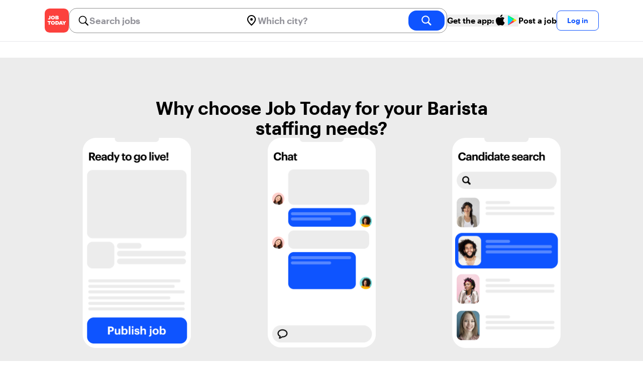

--- FILE ---
content_type: text/html; charset=utf-8
request_url: https://jobtoday.com/gb/candidates-barista/glossop
body_size: 11783
content:
<!DOCTYPE html><html lang="en"><head><meta charSet="utf-8" data-next-head=""/><meta name="viewport" content="width=device-width" data-next-head=""/><meta name="viewport" content="width=device-width, initial-scale=1"/><meta name="robots" content="noindex,follow" data-next-head=""/><title data-next-head="">Hire a Barista, find employees in Glossop | Job Today Recruitment</title><meta name="title" content="Hire a Barista, find employees in Glossop | Job Today Recruitment" data-next-head=""/><meta name="description" content="Hire best of 0 Barista candidates available now in Glossop. New Barista candidates are added daily on JOB TODAY. Get set up in seconds &amp; start chatting with candidates in minutes!" data-next-head=""/><link rel="canonical" href="https://jobtoday.com/gb/candidates-barista/glossop" data-next-head=""/><meta property="og:site_name" content="jobtoday.com" data-next-head=""/><meta property="og:type" content="website" data-next-head=""/><meta property="og:title" content="Hire a Barista, find employees in Glossop | Job Today Recruitment" data-next-head=""/><meta property="og:description" content="Hire best of 0 Barista candidates available now in Glossop. New Barista candidates are added daily on JOB TODAY. Get set up in seconds &amp; start chatting with candidates in minutes!" data-next-head=""/><meta property="og:image" content="https://cdn.jobtoday.com/pics/share-pict-1200x630@2x.jpg" data-next-head=""/><meta property="og:url" content="https://jobtoday.com/gb/candidates-barista/glossop" data-next-head=""/><meta property="twitter:card" content="summary_large_image" data-next-head=""/><meta property="twitter:url" content="https://jobtoday.com/gb/candidates-barista/glossop" data-next-head=""/><meta property="twitter:title" content="Hire a Barista, find employees in Glossop | Job Today Recruitment" data-next-head=""/><meta property="twitter:description" content="Hire best of 0 Barista candidates available now in Glossop. New Barista candidates are added daily on JOB TODAY. Get set up in seconds &amp; start chatting with candidates in minutes!" data-next-head=""/><meta property="twitter:site" content="@JobToday_UK" data-next-head=""/><meta property="twitter:creator" content="@JobToday_UK" data-next-head=""/><meta property="twitter:image" content="https://cdn.jobtoday.com/pics/share-pict-1200x630@2x.jpg" data-next-head=""/><link rel="apple-touch-icon" href="/static/apple-touch-icon.png" data-next-head=""/><meta name="apple-itunes-app" content="app-id=981163277" data-next-head=""/><meta name="apple-mobile-web-app-title" content="JOB TODAY" data-next-head=""/><meta name="apple-mobile-web-app-status-bar-style" content="black-translucent" data-next-head=""/><meta name="theme-color" content="#fe1d25" data-next-head=""/><meta name="view-transition" content="same-origin"/><link rel="shortcut icon" type="image/png" href="https://wcdn.jobtoday.com/static/favicon.png" crossorigin="anonymous"/><link rel="apple-touch-icon" href="https://wcdn.jobtoday.com/static/apple-touch-icon.png"/><link rel="modulepreload" href="https://wcdn.jobtoday.com/static/i18n/en.xphKn3jZuJz2tbCJyCp0b.js"/><link rel="preload" href="https://wcdn.jobtoday.com/static/fonts/GraphikUI-Regular-Web.woff2" type="font/woff2" crossorigin="anonymous" as="font"/><link rel="preload" href="https://wcdn.jobtoday.com/static/fonts/GraphikUI-Semibold-Web.woff2" type="font/woff2" crossorigin="anonymous" as="font"/><link rel="preload" href="https://wcdn.jobtoday.com/static/fonts/GraphikUI-Bold-Web.woff2" type="font/woff2" crossorigin="anonymous" as="font"/><link rel="preconnect" href="https://www.googletagmanager.com" crossorigin="anonymous"/><link rel="dns-prefetch" href="https://www.googletagmanager.com" crossorigin="anonymous"/><link rel="preconnect" href="https://wa.appsflyer.com" crossorigin="anonymous"/><link rel="dns-prefetch" href="https://wa.appsflyer.com" crossorigin="anonymous"/><link rel="preconnect" href="https://websdk.appsflyer.com" crossorigin="anonymous"/><link rel="dns-prefetch" href="https://websdk.appsflyer.com" crossorigin="anonymous"/><link rel="preconnect" href="https://www.google-analytics.com" crossorigin="anonymous"/><link rel="dns-prefetch" href="https://www.google-analytics.com" crossorigin="anonymous"/><link rel="preconnect" href="https://wcdn.jobtoday.com" crossorigin="anonymous"/><link rel="dns-prefetch" href="https://wcdn.jobtoday.com" crossorigin="anonymous"/><link rel="preconnect" href="https://fonts.gstatic.com" crossorigin="anonymous"/><link rel="dns-prefetch" href="https://fonts.gstatic.com" crossorigin="anonymous"/><link rel="preconnect" href="https://connect.facebook.net" crossorigin="anonymous"/><link rel="dns-prefetch" href="https://connect.facebook.net" crossorigin="anonymous"/><meta http-equiv="X-UA-Compatible" content="IE=edge"/><meta name="apple-mobile-web-app-title" content="JOB TODAY"/><meta property="og:site_name" content="jobtoday.com"/><meta property="al:android:package" content="com.jobtoday.app"/><meta property="al:ios:app_store_id" content="981163277"/><link rel="preload" href="https://wcdn.jobtoday.com/_next/static/css/bed05fe35b56666a.css" as="style"/><meta name="sentry-trace" content="70c1cac3f9c18a606b8371c5c6246aa8-a81365dab9798026-0"/><meta name="baggage" content="sentry-environment=production,sentry-release=v197,sentry-public_key=736a896cc11a4a8497b0c58b9354cda9,sentry-trace_id=70c1cac3f9c18a606b8371c5c6246aa8,sentry-sampled=false,sentry-sample_rand=0.7944497348621784,sentry-sample_rate=0.2"/><style>
            @font-face {
              font-family: "GraphikUI";
              font-weight: 400;
              src: url("https://wcdn.jobtoday.com/static/fonts/GraphikUI-Regular-Web.woff2") format("woff2");
              font-display: optional;
            }

            @font-face {
              font-family: "GraphikUI";
              font-weight: 600;
              src: url("https://wcdn.jobtoday.com/static/fonts/GraphikUI-Semibold-Web.woff2") format("woff2");
              font-display: optional;
            }

            @font-face {
              font-family: "GraphikUI";
              font-weight: 700;
              src: url("https://wcdn.jobtoday.com/static/fonts/GraphikUI-Bold-Web.woff2") format("woff2");
              font-display: optional;
            }
            </style><script>
                window.geoIPCountryCode = "us";
                window.geoIPLat = "39.962502";
                window.geoIPLng = "-83.006104";
                window.sentryEnv = "production";
                window.sentryDsn = "https://736a896cc11a4a8497b0c58b9354cda9@sentry.jobtoday.tools/4";
              </script><script>
                var consentValues = {
                  'ad_storage': 'granted',
                  'ad_user_data': 'granted',
                  'ad_personalization': 'granted',
                  'analytics_storage': 'granted',
                };

                window.dataLayer = window.dataLayer || [];
                function gtag(){dataLayer.push(arguments);}
                gtag('js', new Date());


                gtag('config', 'G-X5S79176Z9', {
                  id: undefined,
                  user: undefined,
                  user_id: undefined,
                  page_path: window.location.pathname,
                  debug_mode: window.location.hostname !== "jobtoday.com"
                });

                gtag('config', 'AW-937805066');
                if (undefined) {
                  gtag('set', 'user_data', {
                    email: "undefined"
                  });

                  window.dataLayer.push({
                    userId: undefined,
                    email: "undefined"
                  });
                }

                if (window.location.pathname !== "/" && window.location.pathname !== "/us" && !window.location.pathname.startsWith("/us/")) {
                  gtag('consent', 'default', consentValues);
                }
              </script><link rel="stylesheet" href="https://wcdn.jobtoday.com/_next/static/css/bed05fe35b56666a.css" data-n-g=""/><noscript data-n-css=""></noscript><script defer="" noModule="" src="https://wcdn.jobtoday.com/_next/static/chunks/polyfills-42372ed130431b0a.js"></script><script src="https://wcdn.jobtoday.com/_next/static/chunks/webpack-6cdf4c6feba29c86.js" defer=""></script><script src="https://wcdn.jobtoday.com/_next/static/chunks/framework-c6138ec4f8e5a304.js" defer=""></script><script src="https://wcdn.jobtoday.com/_next/static/chunks/main-5de128f11214265e.js" defer=""></script><script src="https://wcdn.jobtoday.com/_next/static/chunks/pages/_app-b2eee462ccd69e05.js" defer=""></script><script src="https://wcdn.jobtoday.com/_next/static/chunks/07c2d338-45ca41ba265b9aee.js" defer=""></script><script src="https://wcdn.jobtoday.com/_next/static/chunks/4420-18e54e1298ec632d.js" defer=""></script><script src="https://wcdn.jobtoday.com/_next/static/chunks/4470-e2a026e3acab651b.js" defer=""></script><script src="https://wcdn.jobtoday.com/_next/static/chunks/5116-d6f37287e04033fc.js" defer=""></script><script src="https://wcdn.jobtoday.com/_next/static/chunks/9981-85ea5ffde56cf419.js" defer=""></script><script src="https://wcdn.jobtoday.com/_next/static/chunks/401-00ff0992c0f0c4a2.js" defer=""></script><script src="https://wcdn.jobtoday.com/_next/static/chunks/1823-58d7517fe1494d2a.js" defer=""></script><script src="https://wcdn.jobtoday.com/_next/static/chunks/pages/%5BcountryCode%5D/candidates/%5B...candidatesSlug%5D-b329206b4cfbf9b3.js" defer=""></script><script src="https://wcdn.jobtoday.com/_next/static/xphKn3jZuJz2tbCJyCp0b/_buildManifest.js" defer=""></script><script src="https://wcdn.jobtoday.com/_next/static/xphKn3jZuJz2tbCJyCp0b/_ssgManifest.js" defer=""></script></head><body><noscript>
                  <iframe src="https://www.googletagmanager.com/ns.html?id=GTM-NPFW7TF" height="0" width="0" style="display:none;visibility:hidden"></iframe>
                </noscript><noscript><img height="1" width="1" class="hidden" src="https://www.facebook.com/tr?id=657986048516879&amp;ev=PageView&amp;noscript=1"/></noscript><link rel="preload" as="image" href="https://wcdn.jobtoday.com/static/icons/JT-Logo-XS.svg"/><link rel="preload" as="image" href="https://wcdn.jobtoday.com/static/icons/ic-magnifying-glass-32.svg"/><link rel="preload" as="image" href="https://wcdn.jobtoday.com/static/icons/ic-location-black.svg"/><link rel="preload" as="image" href="https://wcdn.jobtoday.com/static/icons/ic-magnifyingglass-white-bold-24.svg"/><link rel="preload" as="image" href="https://wcdn.jobtoday.com/static/images/apple-black-24.svg"/><link rel="preload" as="image" href="https://wcdn.jobtoday.com/static/images/play-color-24.svg"/><link rel="preload" as="image" href="https://wcdn.jobtoday.com/static/icons/ic-search.svg"/><link rel="preload" as="image" href="https://wcdn.jobtoday.com/static/images/Candidates/how-to-1-gb.png"/><link rel="preload" as="image" href="https://wcdn.jobtoday.com/static/images/Candidates/how-to-2-gb.png"/><link rel="preload" as="image" href="https://wcdn.jobtoday.com/static/images/Candidates/how-to-3-gb.png"/><link rel="preload" as="image" href="https://wcdn.jobtoday.com/static/images/Candidates/rating.svg"/><link rel="preload" as="image" href="https://wcdn.jobtoday.com/static/images/Candidates/review-benugo.png"/><link rel="preload" as="image" href="https://wcdn.jobtoday.com/static/images/Candidates/review-greene-king.png"/><link rel="preload" as="image" href="https://wcdn.jobtoday.com/static/images/Candidates/review-repairly.png"/><link rel="preload" as="image" href="https://wcdn.jobtoday.com/static/images/landings/app/app-rating_en.svg"/><link rel="preload" as="image" href="https://wcdn.jobtoday.com/static/images/landings/app/appstore_en.svg"/><div id="__next"><div><header class="relative top-0 border-b border-gray-200 bg-white"><div class="jt-container relative flex items-center justify-between gap-4 sm:gap-8"><a class="shrink-0" data-testid="header_logo" href="/gb" title="Job Search and Hiring at JOB TODAY" rel="nofollow"><img src="https://wcdn.jobtoday.com/static/icons/JT-Logo-XS.svg" alt="JOB TODAY logo" width="48" height="48"/></a><section class="relative hidden flex-auto lg:block"><div class="md:p-1 md:border md:border-jt-gray-warm-600 md:rounded-2xl"><form class="relative flex flex-col md:flex-row gap-4 md:gap-0" action="/search" method="POST"><input type="hidden" name="countryCode" value="gb"/><input type="hidden" name="appHeaders" value="{&quot;X-GUID&quot;:&quot;f2d3f780-30ec-426f-8bf6-c7702b201ed6&quot;,&quot;X-LOCALE&quot;:&quot;en&quot;,&quot;X-APP-VERSION&quot;:&quot;2.2.2&quot;,&quot;X-TYPE&quot;:&quot;3&quot;,&quot;X-WEB-DEVICE-TYPE&quot;:&quot;desktop&quot;,&quot;X-SESSION-TOKEN&quot;:&quot;&quot;,&quot;X-FORWARDED-FOR&quot;:&quot;3.145.166.128, 10.0.103.145, 10.0.30.101&quot;,&quot;user-agent&quot;:&quot;Mozilla/5.0 (Macintosh; Intel Mac OS X 10_15_7) AppleWebKit/537.36 (KHTML, like Gecko) Chrome/131.0.0.0 Safari/537.36; ClaudeBot/1.0; +claudebot@anthropic.com)&quot;,&quot;x-geoip2-country&quot;:&quot;US&quot;,&quot;x-geoip2-city&quot;:&quot;Columbus&quot;}"/><div class="relative md:static flex flex-1 flex-col border md:border-none rounded-2xl md:rounded-none"><label class="flex-1 flex items-center pl-3 md:px-3 gap-2" id="_R_8m_-label" for="_R_8m_-input"><img src="https://wcdn.jobtoday.com/static/icons/ic-magnifying-glass-32.svg" alt="search icon" width="24" height="24"/><input class="text-lg font-semibold bg-transparent border-none transition-none p-0 search-cancel:h-4 search-cancel:w-4 search-cancel:appearance-none search-cancel:bg-[url(/static/icons/ic-multiply-grey-16.svg)]" type="search" data-testid="search-bar_keyword" aria-activedescendant="" aria-autocomplete="list" aria-controls="_R_8m_-menu" aria-expanded="false" aria-labelledby="_R_8m_-label" autoComplete="off" id="_R_8m_-input" role="combobox" placeholder="Search jobs" name="keywordField" value=""/></label><div class="absolute -bottom-2 left-0 md:-bottom-4 w-full"><ul class="absolute z-10 w-full overflow-hidden rounded-2xl bg-white drop-shadow-[0_4px_24px_rgba(0,0,0,0.08)] hidden" data-testid="search-bar_keyword-suggestion_list" id="_R_8m_-menu" role="listbox" aria-labelledby="_R_8m_-label"></ul></div></div><div class="relative md:static flex flex-1 flex-col border md:border-none rounded-2xl md:rounded-none"><label class="flex-1 flex items-center pl-3 md:px-3 gap-2" id="_R_8mH2_-label" for="_R_8mH2_-input"><img src="https://wcdn.jobtoday.com/static/icons/ic-location-black.svg" alt="search icon" width="24" height="24"/><input class="text-lg font-semibold bg-transparent border-none transition-none p-0 search-cancel:h-4 search-cancel:w-4 search-cancel:appearance-none search-cancel:bg-[url(/static/icons/ic-multiply-grey-16.svg)]" type="search" data-testid="search-bar_location" aria-activedescendant="" aria-autocomplete="list" aria-controls="_R_8mH2_-menu" aria-expanded="false" aria-labelledby="_R_8mH2_-label" autoComplete="off" id="_R_8mH2_-input" role="combobox" placeholder="Which city?" name="locationField" value=""/></label><div class="absolute -bottom-2 left-0 md:-bottom-4 w-full"><ul class="absolute z-10 w-full overflow-hidden rounded-2xl bg-white drop-shadow-[0_4px_24px_rgba(0,0,0,0.08)] hidden" data-testid="search-bar_location-suggestion_list" id="_R_8mH2_-menu" role="listbox" aria-labelledby="_R_8mH2_-label"></ul></div></div><button class="w-auto flex-none h-10 rounded-2xl md:px-6 text-xl font-semibold bg-jt-primary text-white transition-transform hover:scale-105 active:scale-95" type="submit" aria-label="search" data-testid="search-bar_find-button"><img src="https://wcdn.jobtoday.com/static/icons/ic-magnifyingglass-white-bold-24.svg" alt="search icon" width="24" height="24" class="hidden md:block"/><span class="md:hidden">Find</span></button></form></div></section><div class="flex shrink-0 items-center gap-4"><button class="hidden shrink-0 cursor-pointer items-center gap-2 whitespace-nowrap font-semibold text-black hover:text-opacity-60 md:flex" type="button" data-testid="navigation_download-app-button" data-type="link"><span>Get the app:</span><img src="https://wcdn.jobtoday.com/static/images/apple-black-24.svg" alt="AppStore" width="24" height="24"/><img src="https://wcdn.jobtoday.com/static/images/play-color-24.svg" alt="Google Play" width="24" height="24"/></button><a rel="noindex nofollow" class="hidden cursor-pointer whitespace-nowrap font-semibold text-black hover:text-opacity-60 xl:block" href="/account/register?role=employer">Post a job</a><button data-testid="header_log-in-button" class="btn jt-text-16 jt-btn-sm whitespace-nowrap font-semibold btn-sm jt-btn-outline" id="headlessui-menu-button-_R_udom_" type="button" aria-haspopup="menu" aria-expanded="false" data-headlessui-state="">Log in</button></div></div><div class="px-4 pb-4 lg:hidden"><button type="button" class="peer line-clamp-1 w-full rounded-lg border border-jt-gray-200 bg-white p-2" data-testid="search-bar_navigation-panel"><div class="flex items-center"><img src="https://wcdn.jobtoday.com/static/icons/ic-search.svg" alt="search icon" width="24" height="24"/><div class="flex gap-2"><span class="line-clamp-1 text-jt-gray-300">All jobs</span></div></div></button></div></header><div class="my-8 flex flex-col gap-10 md:gap-16"><div class="bg-[#ECECEC]"><div class="jt-container"><div class="flex w-full flex-col items-center gap-8 py-8 md:gap-16 md:py-16"><div class="jt-content text-center"><h2 class="text-2xl font-semibold md:text-4xl">Why choose Job Today for your Barista staffing needs?</h2></div><div class="flex flex-col gap-16 md:flex-row md:gap-12"><div class="flex basis-1/3 flex-col items-center"><img class="mb-8 md:mb-12" src="https://wcdn.jobtoday.com/static/images/Candidates/how-to-1-gb.png" alt="Post a Barista job for free" width="216" height="420"/><h4 class="jt-text-20 mb-2 text-center font-semibold">Post a Barista job for free</h4><p class="jt-text-16 text-center">Create an employer profile and post a job in less than a minute. Pay only to contact the candidates you&#x27;re interested in.</p></div><div class="flex basis-1/3 flex-col items-center"><img class="mb-8 md:mb-12" src="https://wcdn.jobtoday.com/static/images/Candidates/how-to-2-gb.png" alt="Shortlist &amp; chat" width="216" height="420"/><h4 class="jt-text-20 mb-2 text-center font-semibold">Shortlist &amp; chat</h4><p class="jt-text-16 text-center">Shortlist, chat and interview your applicants via our in-app chat feature.</p></div><div class="flex basis-1/3 flex-col items-center"><img class="mb-8 md:mb-12" src="https://wcdn.jobtoday.com/static/images/Candidates/how-to-3-gb.png" alt="Candidate search" width="216" height="420"/><h4 class="jt-text-20 mb-2 text-center font-semibold">Candidate search</h4><p class="jt-text-16 text-center">Enjoy access to our database of 10 million job seekers and search by location, experience or job title</p></div></div><div class="mx-auto"><button type="button" class="btn btn-lg jt-btn-primary">Post a job</button></div></div></div></div><div class="jt-container w-full py-0"><h2 class="mb-2 text-2xl font-semibold">App Store Reviews</h2><p class="mb-4 flex items-center gap-2"><span>4.5</span><img src="https://wcdn.jobtoday.com/static/images/Candidates/rating.svg" alt="Application rating score" width="68" height="12"/><span class="text-jt-gray-400">17.1K Ratings</span></p><div class="flex snap-x snap-proximity gap-4 overflow-x-auto scrollbar-none"><div class="min-w-[300px] basis-1/3 snap-start rounded-xl border border-jt-gray-200 p-4"><div class="mb-4 flex items-center gap-4"><img src="https://wcdn.jobtoday.com/static/images/Candidates/review-benugo.png" width="44" height="44" alt="Benugo company logo"/><p class="font-semibold">Benugo</p></div><p>JOB TODAY is so easy to use, I can&#x27;t believe how simple it is to hire staff.</p></div><div class="min-w-[300px] basis-1/3 snap-start rounded-xl border border-jt-gray-200 p-4"><div class="mb-4 flex items-center gap-4"><img src="https://wcdn.jobtoday.com/static/images/Candidates/review-greene-king.png" width="44" height="44" alt="Greene King company logo"/><p class="font-semibold">Greene King</p></div><p>Easy to use, great on mobile and works well for my needs</p></div><div class="min-w-[300px] basis-1/3 snap-start rounded-xl border border-jt-gray-200 p-4"><div class="mb-4 flex items-center gap-4"><img src="https://wcdn.jobtoday.com/static/images/Candidates/review-repairly.png" width="44" height="44" alt="Repairly company logo"/><p class="font-semibold">Repairly</p></div><p>It&#x27;s quick and lowers the barriers to human interaction. Incredible platform.</p></div></div></div><div class="w-full bg-black"><div class="jt-container w-full py-0"><div class="flex flex-col items-center py-16 md:flex-row"><div class="flex-[3] md:pr-32"><picture><source srcSet="https://wcdn.jobtoday.com/static/images/landings/hire/carousel-business-profile-gb.webp" type="image/webp"/><img alt="Job Today app for recruitment" class="rounded-lg" src="https://wcdn.jobtoday.com/static/images/landings/hire/carousel-business-profile-gb.png" loading="lazy" width="937" height="972"/></picture></div><div class="mt-12 flex flex-[2] flex-col items-center md:mt-0"><h2 class="text-center text-2xl font-bold text-white md:jt-text-32">Find your next Barista hire with the award-winning mobile app</h2><p class="jt-text-18 mt-8 whitespace-pre-line text-center text-white">Instant messaging. In-app video interviews. Hire on the go. All in the app</p><div class="my-6 flex max-w-[70%] flex-row gap-4"><a href="https://go.jobtoday.com/dXC48vKgN7?%7Echannel=pricing&amp;%7Ecampaign=emp-web" target="_blank" title="JOB TODAY iOS Application" rel="noreferrer"><img alt="AppStore logo" src="https://wcdn.jobtoday.com/static/images/landings/hire/img-badge-appstore.svg" loading="lazy" width="121" height="40"/></a><a href="https://go.jobtoday.com/6OW7vu9gN7?%7Echannel=pricing&amp;%7Ecampaign=emp-web" target="_blank" title="JOB TODAY Android Application" rel="noreferrer"><img alt="GooglePlay logo" src="https://wcdn.jobtoday.com/static/images/landings/hire/img-badge-google.svg" loading="lazy" width="136" height="40"/></a></div><a class="jt-text-16 text-center text-white" href="/gb/landings/app?locale=en">[Read more about the Job Today hiring app]</a></div></div></div></div><div class="jt-container w-full py-0"><div class="mb-4 flex items-start justify-between gap-8 md:items-center"><h2 class="text-base font-semibold">12 popular locations</h2></div><div class="flex flex-col gap-2"><div class="flex snap-x snap-proximity gap-2 overflow-x-auto scrollbar-none flex-nowrap md:flex-wrap md:overflow-visible md:pb-0"><div class="flex flex-shrink-0 snap-start flex" data-testid="category-item"><a href="/gb/candidates-barista/london" class="flex shrink-0 items-center gap-2 bg-gray-100 text-black border-gray-200 whitespace-nowrap rounded-lg border px-3 py-2 transition duration-200 ease-in-out md:hover:border-jt-primary md:hover:bg-jt-primary-light md:hover:text-jt-primary md:hover:shadow-sm"><img src="https://wcdn.jobtoday.com/static/icons/ic-address.svg" alt="London icon" loading="lazy" width="20" height="20"/> <!-- -->London</a></div><div class="flex flex-shrink-0 snap-start flex" data-testid="category-item"><a href="/gb/candidates-barista/brent" class="flex shrink-0 items-center gap-2 bg-gray-100 text-black border-gray-200 whitespace-nowrap rounded-lg border px-3 py-2 transition duration-200 ease-in-out md:hover:border-jt-primary md:hover:bg-jt-primary-light md:hover:text-jt-primary md:hover:shadow-sm"><img src="https://wcdn.jobtoday.com/static/icons/ic-address.svg" alt="Brent icon" loading="lazy" width="20" height="20"/> <!-- -->Brent</a></div><div class="flex flex-shrink-0 snap-start flex" data-testid="category-item"><a href="/gb/candidates-barista/islington" class="flex shrink-0 items-center gap-2 bg-gray-100 text-black border-gray-200 whitespace-nowrap rounded-lg border px-3 py-2 transition duration-200 ease-in-out md:hover:border-jt-primary md:hover:bg-jt-primary-light md:hover:text-jt-primary md:hover:shadow-sm"><img src="https://wcdn.jobtoday.com/static/icons/ic-address.svg" alt="Islington icon" loading="lazy" width="20" height="20"/> <!-- -->Islington</a></div><div class="flex flex-shrink-0 snap-start flex" data-testid="category-item"><a href="/gb/candidates-barista/city-of-westminster" class="flex shrink-0 items-center gap-2 bg-gray-100 text-black border-gray-200 whitespace-nowrap rounded-lg border px-3 py-2 transition duration-200 ease-in-out md:hover:border-jt-primary md:hover:bg-jt-primary-light md:hover:text-jt-primary md:hover:shadow-sm"><img src="https://wcdn.jobtoday.com/static/icons/ic-address.svg" alt="City Of Westminster icon" loading="lazy" width="20" height="20"/> <!-- -->City Of Westminster</a></div><div class="flex flex-shrink-0 snap-start flex" data-testid="category-item"><a href="/gb/candidates-barista/bexley" class="flex shrink-0 items-center gap-2 bg-gray-100 text-black border-gray-200 whitespace-nowrap rounded-lg border px-3 py-2 transition duration-200 ease-in-out md:hover:border-jt-primary md:hover:bg-jt-primary-light md:hover:text-jt-primary md:hover:shadow-sm"><img src="https://wcdn.jobtoday.com/static/icons/ic-address.svg" alt="Bexley icon" loading="lazy" width="20" height="20"/> <!-- -->Bexley</a></div><div class="flex flex-shrink-0 snap-start flex" data-testid="category-item"><a href="/gb/candidates-barista/luton" class="flex shrink-0 items-center gap-2 bg-gray-100 text-black border-gray-200 whitespace-nowrap rounded-lg border px-3 py-2 transition duration-200 ease-in-out md:hover:border-jt-primary md:hover:bg-jt-primary-light md:hover:text-jt-primary md:hover:shadow-sm"><img src="https://wcdn.jobtoday.com/static/icons/ic-address.svg" alt="Luton icon" loading="lazy" width="20" height="20"/> <!-- -->Luton</a></div><div class="flex flex-shrink-0 snap-start flex" data-testid="category-item"><a href="/gb/candidates-barista/archway" class="flex shrink-0 items-center gap-2 bg-gray-100 text-black border-gray-200 whitespace-nowrap rounded-lg border px-3 py-2 transition duration-200 ease-in-out md:hover:border-jt-primary md:hover:bg-jt-primary-light md:hover:text-jt-primary md:hover:shadow-sm"><img src="https://wcdn.jobtoday.com/static/icons/ic-address.svg" alt="Archway icon" loading="lazy" width="20" height="20"/> <!-- -->Archway</a></div><div class="flex flex-shrink-0 snap-start flex" data-testid="category-item"><a href="/gb/candidates-barista/sutton" class="flex shrink-0 items-center gap-2 bg-gray-100 text-black border-gray-200 whitespace-nowrap rounded-lg border px-3 py-2 transition duration-200 ease-in-out md:hover:border-jt-primary md:hover:bg-jt-primary-light md:hover:text-jt-primary md:hover:shadow-sm"><img src="https://wcdn.jobtoday.com/static/icons/ic-address.svg" alt="Sutton icon" loading="lazy" width="20" height="20"/> <!-- -->Sutton</a></div><div class="flex flex-shrink-0 snap-start flex" data-testid="category-item"><a href="/gb/candidates-barista/croydon" class="flex shrink-0 items-center gap-2 bg-gray-100 text-black border-gray-200 whitespace-nowrap rounded-lg border px-3 py-2 transition duration-200 ease-in-out md:hover:border-jt-primary md:hover:bg-jt-primary-light md:hover:text-jt-primary md:hover:shadow-sm"><img src="https://wcdn.jobtoday.com/static/icons/ic-address.svg" alt="Croydon icon" loading="lazy" width="20" height="20"/> <!-- -->Croydon</a></div><div class="flex flex-shrink-0 snap-start flex" data-testid="category-item"><a href="/gb/candidates-barista/crawley" class="flex shrink-0 items-center gap-2 bg-gray-100 text-black border-gray-200 whitespace-nowrap rounded-lg border px-3 py-2 transition duration-200 ease-in-out md:hover:border-jt-primary md:hover:bg-jt-primary-light md:hover:text-jt-primary md:hover:shadow-sm"><img src="https://wcdn.jobtoday.com/static/icons/ic-address.svg" alt="Crawley icon" loading="lazy" width="20" height="20"/> <!-- -->Crawley</a></div><div class="flex flex-shrink-0 snap-start flex" data-testid="category-item"><a href="/gb/candidates-barista/southend-on-sea" class="flex shrink-0 items-center gap-2 bg-gray-100 text-black border-gray-200 whitespace-nowrap rounded-lg border px-3 py-2 transition duration-200 ease-in-out md:hover:border-jt-primary md:hover:bg-jt-primary-light md:hover:text-jt-primary md:hover:shadow-sm"><img src="https://wcdn.jobtoday.com/static/icons/ic-address.svg" alt="Southend-on-sea icon" loading="lazy" width="20" height="20"/> <!-- -->Southend-on-sea</a></div><div class="flex flex-shrink-0 snap-start flex" data-testid="category-item"><a href="/gb/candidates-barista/reading" class="flex shrink-0 items-center gap-2 bg-gray-100 text-black border-gray-200 whitespace-nowrap rounded-lg border px-3 py-2 transition duration-200 ease-in-out md:hover:border-jt-primary md:hover:bg-jt-primary-light md:hover:text-jt-primary md:hover:shadow-sm"><img src="https://wcdn.jobtoday.com/static/icons/ic-address.svg" alt="Reading icon" loading="lazy" width="20" height="20"/> <!-- -->Reading</a></div><div class="hidden md:block" data-type="more"><button type="button" class="flex shrink-0 cursor-pointer items-center gap-2 whitespace-nowrap rounded-lg border border-gray-200 bg-gray-100 px-3 py-2 font-semibold text-black transition duration-200 ease-in-out hover:border-jt-primary hover:bg-jt-primary-light hover:text-jt-primary hover:shadow-sm" data-testid="show-more-desktop">More<img src="https://wcdn.jobtoday.com/static/icons/ic-chevron-down-16.svg" alt="more icon" loading="lazy" width="16" height="16"/></button></div></div><div class="flex justify-center md:hidden"><button type="button" class="font-semibold text-jt-primary" data-testid="show-more-mobile">Show more</button></div></div></div><div class="w-full bg-jt-primary-light py-8 md:py-20"><div class="jt-container w-full py-0"><div class="jt-content flex flex-col items-center justify-center"><h2 class="mb-4 text-center text-2xl font-semibold md:mb-8 md:text-4xl">Attract quality job seekers with engaging job postings and hire today</h2><div class="jt-content mb-8 text-center md:mb-12">You don&#x27;t need to be a Barista recruiter to hire workers on Job Today. With our staffing solutions, you can take control of your hiring process and find staff yourself. Click the &quot;Post a job&quot; button now to begin your search for top talent.</div><div class="mx-auto"><button type="button" class="btn btn-lg jt-btn-primary">Post a job</button></div></div></div></div><div class="jt-container w-full py-0"><h2 class="mb-4 text-center text-2xl font-semibold md:mb-8 md:text-4xl">Frequently Asked Questions</h2><div class="jt-content"><div class="flex flex-col gap-4" itemScope="" itemType="https://schema.org/FAQPage"><div class="collapse collapse-arrow rounded-box border transition-all hover:border-jt-primary" itemScope="" itemProp="mainEntity" itemType="https://schema.org/Question"><input type="checkbox" class="peer absolute inset-0 w-full"/><div class="collapse-title"><span class="jt-text-18 font-bold md:jt-text-20" itemProp="name">Can I find a barista close to my café/coffeeshop?</span></div><div class="collapse-content" itemScope="" itemProp="acceptedAnswer" itemType="https://schema.org/Answer"><p class="jt-text-18" itemProp="text">Yes, you absolutely can! Whilst you are browsing potential candidates on your JOB TODAY app, just filter your search by the distance field. Choose your desired distance (1 km – 100 km) and find talented barista applicants located near you. Don’t forget to allow your JOB TODAY app access to your location information!</p></div></div><div class="collapse collapse-arrow rounded-box border transition-all hover:border-jt-primary" itemScope="" itemProp="mainEntity" itemType="https://schema.org/Question"><input type="checkbox" class="peer absolute inset-0 w-full"/><div class="collapse-title"><span class="jt-text-18 font-bold md:jt-text-20" itemProp="name">What qualities would an awesome barista have?</span></div><div class="collapse-content" itemScope="" itemProp="acceptedAnswer" itemType="https://schema.org/Answer"><p class="jt-text-18" itemProp="text">Your next barista should be a friendly, outgoing person with great customer service skills. She should be team-oriented, an effective multi-tasker and know how to make delicious coffee drinks. If you hire a barista with no experience, she should be willing to learn from you and work hard.</p></div></div><div class="collapse collapse-arrow rounded-box border transition-all hover:border-jt-primary" itemScope="" itemProp="mainEntity" itemType="https://schema.org/Question"><input type="checkbox" class="peer absolute inset-0 w-full"/><div class="collapse-title"><span class="jt-text-18 font-bold md:jt-text-20" itemProp="name">Is it possible to hire more than one barista at a time from JOB TODAY?</span></div><div class="collapse-content" itemScope="" itemProp="acceptedAnswer" itemType="https://schema.org/Answer"><p class="jt-text-18" itemProp="text">You are free to hire as many baristas as you want. Just post the number of openings on your job ad to let candidates know that you’re hiring more than one person for the role.</p></div></div><div class="collapse collapse-arrow rounded-box border transition-all hover:border-jt-primary" itemScope="" itemProp="mainEntity" itemType="https://schema.org/Question"><input type="checkbox" class="peer absolute inset-0 w-full"/><div class="collapse-title"><span class="jt-text-18 font-bold md:jt-text-20" itemProp="name">How can JOB TODAY help me hire a barista?</span></div><div class="collapse-content" itemScope="" itemProp="acceptedAnswer" itemType="https://schema.org/Answer"><p class="jt-text-18" itemProp="text">With JOB TODAY, you can hire your next barista within 24 hours. Hundreds of experienced and motivated baristas have already uploaded their details to the JOB TODAY website and are looking for their next coffee-shop role. All you have to do is register with JOB TODAY to quickly find potential baristas for your business. If you need to find committed and experienced baristas, simply sign up to JOB TODAY - our database is by far the best place to look. </p></div></div></div></div></div></div></div><footer class="sticky top-[100vh] border-t border-gray-100 bg-jt-gray-50 py-8 print:hidden"><section class="footer jt-container grid-cols-2 md:grid-cols-4"><div data-testid="footer_grid"><p class="footer-title opacity-100">Employers</p><ul class="flex flex-col gap-2"><li data-testid="js.web.footer.hire.staff"><a class="text-base text-black" href="https://jobtoday.com/gb/landings/hire">Hire Staff</a></li><li data-testid="js.web.footer.advertise.job"><a class="text-base text-black" href="https://jobtoday.com/gb/landings/advertise-for-free">Advertise a job</a></li><li data-testid="js.web.footer.employer.blog"><a class="text-base text-black" href="https://jobtoday.com/gb/blog/employer-advice/">Employers Blog</a></li><li data-testid="js.web.footer.employer.candidates"><a class="text-base text-black" href="https://jobtoday.com/gb/candidates">Candidates</a></li><li data-testid="js.web.footer.employer.jobDescription"><a class="text-base text-black" href="https://jobtoday.com/gb/job-description">Job description templates</a></li><li data-testid="js.web.footer.employer.recruitment"><a class="text-base text-black" href="https://jobtoday.com/gb/landings/recruitment">Recruitment tools</a></li></ul></div><div data-testid="footer_grid"><p class="footer-title opacity-100">Job Seekers</p><ul class="flex flex-col gap-2"><li data-testid="js.web.footer.career.advice"><a class="text-base text-black" href="https://jobtoday.com/gb/blog/career-advice/">Career advice</a></li><li data-testid="js.web.footer.jt.global"><a class="text-base text-black" href="https://jobtoday.com?skipRedirect=true">JOB TODAY Global</a></li></ul></div><div data-testid="footer_grid"><p class="footer-title opacity-100">JOB TODAY</p><ul class="flex flex-col gap-2"><li data-testid="js.web.footer.getapp"><a class="text-base text-black" href="/gb/landings/app">Get the App</a></li><li data-testid="js.web.footer.jt.about"><a class="text-base text-black" href="https://jobtoday.com/gb/about-us/">About JOB TODAY</a></li><li data-testid="js.web.footer.jt.contacts"><a class="text-base text-black" href="https://jobtoday.com/gb/about-us/contacts?locale=en">Contacts</a></li><li data-testid="js.web.footer.help.center"><a class="text-base text-black" href="https://help.jobtoday.com/en/">Help Center</a></li></ul></div><div class="flex flex-col gap-8"><div class="order-3 flex items-center md:order-[0]"><label class="mr-2 shrink-0" for="lang"><img src="https://wcdn.jobtoday.com/static/icons/ic-profile-languages.svg" alt="languages icon" loading="lazy" width="20" height="20"/></label><select class="select select-bordered select-sm shrink py-1 text-xs" data-testid="footer_language-selector" id="lang" name="lang"><option value="en-US">English (US)</option><option value="en" selected="">English (UK)</option><option value="es">Español</option><option value="fr">Français</option><option value="it">Italiano</option></select></div><div><p class="footer-title text-jt-gray-400 opacity-100">Follow us</p><ul class="grid grid-cols-2 gap-4 md:grid-cols-4"><li><a href="https://www.facebook.com/jobtodayUK/" target="_blank" rel="noopener noreferrer" aria-label="Facebook account" title="JOB TODAY Facebook" data-testid="footer_fb-button"><img src="https://wcdn.jobtoday.com/static/icons/ic-fb-footer.svg" alt="JOB TODAY Facebook" width="40" height="40" loading="lazy"/></a></li><li><a href="https://twitter.com/jobtoday_uk/" target="_blank" rel="noopener noreferrer" aria-label="Twitter account" title="JOB TODAY Twitter" data-testid="footer_twitter-button"><img src="https://wcdn.jobtoday.com/static/icons/ic-twitter-footer.svg" alt="JOB TODAY Twitter" width="40" height="40" loading="lazy"/></a></li><li><a href="https://www.instagram.com/jobtoday_uk/" target="_blank" rel="noopener noreferrer" aria-label="Instagram account" title="JOB TODAY Instagram" data-testid="footer_instagram-button"><img src="https://wcdn.jobtoday.com/static/icons/ic-insta-footer.svg" alt="JOB TODAY Instagram" width="40" height="40" loading="lazy"/></a></li><li><a href="https://www.linkedin.com/company/jobtoday/" target="_blank" rel="noopener noreferrer" aria-label="Linkedin account" title="JOB TODAY LinkedIn" data-testid="footer_linkedin-button"><img src="https://wcdn.jobtoday.com/static/icons/ic-linkedin-footer.svg" alt="JOB TODAY LinkedIn" width="40" height="40" loading="lazy"/></a></li></ul></div><div><p class="footer-title text-jt-gray-400 opacity-100">Download our app</p><div class="grid grid-cols-1 items-center gap-4 md:grid-cols-2"><button title="JOB TODAY iOS Application" data-testid="footer_appstore-button" type="button"><img src="https://wcdn.jobtoday.com/static/images/app-store-badge.svg" alt="appstore badge icon" width="180" height="54" loading="lazy"/></button><button title="JOB TODAY Android Application" data-testid="footer_playstore-button" type="button"><img src="https://wcdn.jobtoday.com/static/images/google-play-badge.svg" alt="google play badge icon" width="180" height="54" loading="lazy"/></button></div></div></div></section><section class="footer mx-auto max-w-[1135px] p-4"><div><div class="flex items-center gap-4 md:gap-8"><img class="min-w-0 flex-[1_0_50%]" src="https://wcdn.jobtoday.com/static/images/landings/app/app-rating_en.svg" alt="App rating" width="96" height="24"/><img class="min-w-0 flex-[1_0_50%]" src="https://wcdn.jobtoday.com/static/images/landings/app/appstore_en.svg" alt="AppStore" width="112" height="24"/></div><div class="mt-2 grid grid-flow-col items-center gap-2"><img src="https://wcdn.jobtoday.com/static/icons/JT-Logo-XS.svg" alt="JOB TODAY logo" title="JOB TODAY logo" width="18" height="18" loading="lazy"/>© 2026 JobToday S.A. All Rights Reserved</div><ul class="jt-text-8 flex gap-2 xs:jt-text-10 sm:jt-text-14"><li><a class="text-jt-gray-400" href="/gb/legal/privacy">Privacy Policy<span class="ml-2">•</span></a></li><li><a class="text-jt-gray-400" href="/gb/legal/tos">Terms of Service<span class="ml-2">•</span></a></li><li><a class="text-jt-gray-400" href="/gb/legal/gdpr">GDPR<span class="ml-2">•</span></a></li><li><span class="cursor-pointer text-jt-gray-400">Cookie Settings</span></li></ul></div></section></footer></div><script>
                !function(t,e,n,s,a,c,i,o,p){if(window.location.pathname.indexOf('/jobseeker/application') > -1){return;}t.AppsFlyerSdkObject=a,t.AF=t.AF||function(){
                  (t.AF.q=t.AF.q||[]).push([Date.now()].concat(Array.prototype.slice.call(arguments)))},
                  t.AF.id=t.AF.id||i,t.AF.plugins={},o=e.createElement(n),p=e.getElementsByTagName(n)[0],o.async=1,
                  o.src="https://websdk.appsflyer.com?"+(c.length>0?"st="+c.split(",").sort().join(",")+"&":"")+(i.length>0?"af_id="+i:""),
                  p.parentNode.insertBefore(o,p)}(window,document,"script",0,"AF","pba","257b1ab8-0cfe-4ab8-be78-5ff706a51be0")
                </script><script>
                  !function(f,b,e,v,n,t,s)
                  {if(f.fbq)return;n=f.fbq=function(){n.callMethod?
                  n.callMethod.apply(n,arguments):n.queue.push(arguments)};
                  if(!f._fbq)f._fbq=n;n.push=n;n.loaded=!0;n.version='2.0';
                  n.queue=[];t=b.createElement(e);t.async=!0;
                  t.src=v;s=b.getElementsByTagName(e)[0];
                  s.parentNode.insertBefore(t,s)}(window, document,'script',
                  'https://connect.facebook.net/en_US/fbevents.js');
                  fbq('init', "657986048516879");
                  fbq('track', 'PageView');
                </script><script>(function(w,d,t,r,u) { var f,n,i; w[u]=w[u]||[],f=function() { var o={ti:"211012265"}; o.q=w[u],w[u]=new UET(o),w[u].push("pageLoad") }, n=d.createElement(t),n.src=r,n.async=1,n.onload=n.onreadystatechange=function() { var s=this.readyState; s&&s!=="loaded"&&s!=="complete"||(f(),n.onload=n.onreadystatechange=null) }, i=d.getElementsByTagName(t)[0],i.parentNode.insertBefore(n,i) }) (window,document,"script","//bat.bing.com/bat.js","uetq");</script><script id="i18n" type="text/javascript" src="https://wcdn.jobtoday.com/static/i18n/en.xphKn3jZuJz2tbCJyCp0b.js"></script><script id="__NEXT_DATA__" type="application/json">{"props":{"appHeaders":{"X-GUID":"f2d3f780-30ec-426f-8bf6-c7702b201ed6","X-LOCALE":"en","X-APP-VERSION":"2.2.2","X-TYPE":"3","X-WEB-DEVICE-TYPE":"desktop","X-SESSION-TOKEN":"","X-FORWARDED-FOR":"3.145.166.128, 10.0.103.145, 10.0.30.101","user-agent":"Mozilla/5.0 (Macintosh; Intel Mac OS X 10_15_7) AppleWebKit/537.36 (KHTML, like Gecko) Chrome/131.0.0.0 Safari/537.36; ClaudeBot/1.0; +claudebot@anthropic.com)","x-geoip2-country":"US","x-geoip2-city":"Columbus"},"locale":"en","countryCode":"gb","currentUser":null,"originalUrl":"/gb/candidates-barista/glossop","isGDPRBannerHidden":false,"experiments":{},"pageProps":{"_sentryTraceData":"70c1cac3f9c18a606b8371c5c6246aa8-aa509f9e8bd72bba-0","_sentryBaggage":"sentry-environment=production,sentry-release=v197,sentry-public_key=736a896cc11a4a8497b0c58b9354cda9,sentry-trace_id=70c1cac3f9c18a606b8371c5c6246aa8,sentry-sampled=false,sentry-sample_rand=0.7944497348621784,sentry-sample_rate=0.2","blocks":[{"title":"Hire a Barista. Find best employees in Glossop","description":"Looking for a Barista to hire? Post a job or find \u0026 contact these recently online employee candidates directly!","cta":"Post a job","type":"heading"},{"title":"Why choose Job Today for your Barista staffing needs?","items":[{"title":"Post a Barista job for free","description":"Create an employer profile and post a job in less than a minute. Pay only to contact the candidates you're interested in.","imageName":"how-to-1-gb.png"},{"title":"Shortlist \u0026 chat","description":"Shortlist, chat and interview your applicants via our in-app chat feature.","imageName":"how-to-2-gb.png"},{"title":"Candidate search","description":"Enjoy access to our database of 10 million job seekers and search by location, experience or job title","imageName":"how-to-3-gb.png"}],"cta":"Post a job","type":"how-to"},{"type":"reviews"},{"title":"Find your next Barista hire with the award-winning mobile app","description":"Instant messaging. In-app video interviews. Hire on the go. All in the app","learnMore":"[Read more about the Job Today hiring app]","type":"download-app"},{"items":[{"label":"London","url":"/gb/candidates-barista/london"},{"label":"Brent","url":"/gb/candidates-barista/brent"},{"label":"Islington","url":"/gb/candidates-barista/islington"},{"label":"City Of Westminster","url":"/gb/candidates-barista/city-of-westminster"},{"label":"Bexley","url":"/gb/candidates-barista/bexley"},{"label":"Luton","url":"/gb/candidates-barista/luton"},{"label":"Archway","url":"/gb/candidates-barista/archway"},{"label":"Sutton","url":"/gb/candidates-barista/sutton"},{"label":"Croydon","url":"/gb/candidates-barista/croydon"},{"label":"Crawley","url":"/gb/candidates-barista/crawley"},{"label":"Southend-on-sea","url":"/gb/candidates-barista/southend-on-sea"},{"label":"Reading","url":"/gb/candidates-barista/reading"}],"title":"12 popular locations","cta":{"label":"See all","url":"/gb/hub/candidates-locations/barista"},"type":"locations"},{"title":"Attract quality job seekers with engaging job postings and hire today","text":"You don't need to be a Barista recruiter to hire workers on Job Today. With our staffing solutions, you can take control of your hiring process and find staff yourself. Click the \"Post a job\" button now to begin your search for top talent.","cta":"Post a job","type":"description","markdownHTML":""},{"title":"Frequently Asked Questions","items":[{"question":"Can I find a barista close to my café/coffeeshop?","answer":"Yes, you absolutely can! Whilst you are browsing potential candidates on your JOB TODAY app, just filter your search by the distance field. Choose your desired distance (1 km – 100 km) and find talented barista applicants located near you. Don’t forget to allow your JOB TODAY app access to your location information!"},{"question":"What qualities would an awesome barista have?","answer":"Your next barista should be a friendly, outgoing person with great customer service skills. She should be team-oriented, an effective multi-tasker and know how to make delicious coffee drinks. If you hire a barista with no experience, she should be willing to learn from you and work hard."},{"question":"Is it possible to hire more than one barista at a time from JOB TODAY?","answer":"You are free to hire as many baristas as you want. Just post the number of openings on your job ad to let candidates know that you’re hiring more than one person for the role."},{"question":"How can JOB TODAY help me hire a barista?","answer":"With JOB TODAY, you can hire your next barista within 24 hours. Hundreds of experienced and motivated baristas have already uploaded their details to the JOB TODAY website and are looking for their next coffee-shop role. All you have to do is register with JOB TODAY to quickly find potential baristas for your business. If you need to find committed and experienced baristas, simply sign up to JOB TODAY - our database is by far the best place to look. "}],"type":"faq"}],"pageMeta":{"countryCode":"gb","tags":{"noindex":true,"nofollow":false,"title":"Hire a Barista, find employees in Glossop | Job Today Recruitment","description":"Hire best of 0 Barista candidates available now in Glossop. New Barista candidates are added daily on JOB TODAY. Get set up in seconds \u0026 start chatting with candidates in minutes!","keywords":"","canonicalUrl":"/gb/candidates-barista/glossop","image":"https://cdn.jobtoday.com/pics/share-pict-1200x630@2x.jpg"},"statusCode":410}},"__N_SSP":true},"page":"/[countryCode]/candidates/[...candidatesSlug]","query":{"originalPathname":"/gb/candidates-barista/glossop","countryCode":"gb","candidatesSlug":["barista","glossop"]},"buildId":"xphKn3jZuJz2tbCJyCp0b","assetPrefix":"https://wcdn.jobtoday.com","isFallback":false,"isExperimentalCompile":false,"gssp":true,"appGip":true,"scriptLoader":[{"id":"gtm-script","src":"https://www.googletagmanager.com/gtm.js?id=GTM-NPFW7TF","strategy":"afterInteractive"}]}</script></body></html>

--- FILE ---
content_type: application/javascript; charset=UTF-8
request_url: https://wcdn.jobtoday.com/_next/static/chunks/1823-58d7517fe1494d2a.js
body_size: 5470
content:
try{!function(){var e="undefined"!=typeof window?window:"undefined"!=typeof global?global:"undefined"!=typeof globalThis?globalThis:"undefined"!=typeof self?self:{},t=(new e.Error).stack;t&&(e._sentryDebugIds=e._sentryDebugIds||{},e._sentryDebugIds[t]="e38b0f71-0f33-4d4f-88c0-6426b28a47d5",e._sentryDebugIdIdentifier="sentry-dbid-e38b0f71-0f33-4d4f-88c0-6426b28a47d5")}()}catch(e){}(self.webpackChunk_N_E=self.webpackChunk_N_E||[]).push([[1823],{2822:(e,t,s)=>{"use strict";s.d(t,{T:()=>i});var a=s(37876);s(14232);let i=e=>{let{items:t}=e;return(0,a.jsx)("div",{className:"flex flex-col gap-4",itemScope:!0,itemType:"https://schema.org/FAQPage",children:t.filter(e=>!!e.question&&!!e.answer).map((e,t)=>(0,a.jsxs)("div",{className:"collapse collapse-arrow rounded-box border transition-all hover:border-jt-primary",itemScope:!0,itemProp:"mainEntity",itemType:"https://schema.org/Question",children:[(0,a.jsx)("input",{type:"checkbox",className:"peer absolute inset-0 w-full"}),(0,a.jsx)("div",{className:"collapse-title",children:(0,a.jsx)("span",{className:"jt-text-18 font-bold md:jt-text-20",itemProp:"name",children:e.question})}),(0,a.jsx)("div",{className:"collapse-content",itemScope:!0,itemProp:"acceptedAnswer",itemType:"https://schema.org/Answer",children:(0,a.jsx)("p",{className:"jt-text-18",itemProp:"text",children:e.answer})})]},t))})}},9122:(e,t,s)=>{"use strict";s.d(t,{T:()=>d,a:()=>c});var a=s(37876),i=s(37986),l=s(10004),n=s(93435),r=s(91801);let c=e=>{let t=(0,i.s)(),{description:s}=e,{androidLink:r,iosLink:c}=(0,n.Ml)({branchParams:{"~channel":"download-app-banner"}}),d="download-app-banner.svg";return"es"===t.locale&&(d="download-app-banner-es.svg"),(0,a.jsxs)("div",{className:"flex rounded-xl bg-[#FECE25]",children:[(0,a.jsx)("div",{className:"hidden shrink-0 basis-1/2 self-end lg:block",children:(0,a.jsx)("picture",{className:"mx-auto mb-4",children:(0,a.jsx)("img",{src:(0,l.N)({src:"/static/images/Candidates/app.png"}),srcSet:"".concat((0,l.N)({src:"/static/images/Candidates/app.png"}),", ").concat((0,l.N)({src:"/static/images/Candidates/app@2x.png"})," 2x, ").concat((0,l.N)({src:"/static/images/Candidates/app@3x.png"})," 3x"),alt:"JOBTODAY Application",loading:"lazy",width:"552",height:"419"})})}),(0,a.jsxs)("div",{className:"flex shrink-0 basis-full flex-col gap-6 p-6 lg:basis-1/2 lg:py-12 lg:pl-0 lg:pr-20",children:[(0,a.jsx)("img",{className:"w-full",src:(0,l.N)({src:"/static/images/Candidates/".concat(d)}),width:"464",height:"212",alt:"slogan"}),(0,a.jsx)("p",{className:"text-base font-semibold md:text-lg",children:s}),(0,a.jsxs)("div",{className:"flex gap-2",children:[(0,a.jsx)("a",{href:c,target:"_blank",rel:"noopener noreferrer",title:"JOB TODAY iOS Application",children:(0,a.jsx)("img",{src:(0,l.N)({src:"/static/images/app-store-badge.svg"}),alt:"appstore badge icon",width:"180",height:"54"})}),(0,a.jsx)("a",{href:r,target:"_blank",rel:"noopener noreferrer",title:"JOB TODAY Android Application",children:(0,a.jsx)("img",{src:(0,l.N)({src:"/static/images/google-play-badge.svg"}),alt:"google play badge icon",width:"180",height:"54"})})]})]})]})},d=e=>{let t=(0,i.s)(),s="es"===t.locale?"carousel-business-profile-es.png":"carousel-business-profile-gb.png",{androidLink:c,iosLink:d}=(0,n.Ml)({branchParams:{"~channel":"pricing","~campaign":"emp-web"}});return(0,a.jsxs)("div",{className:"flex flex-col items-center py-16 md:flex-row",children:[(0,a.jsx)("div",{className:"flex-[3] md:pr-32",children:(0,a.jsxs)("picture",{children:[(0,a.jsx)("source",{srcSet:(0,l.N)({src:(0,r.o)({src:"/static/images/landings/hire/".concat(s)})}),type:"image/webp"}),(0,a.jsx)("img",{alt:"Job Today app for recruitment",className:"rounded-lg",src:(0,l.N)({src:"/static/images/landings/hire/".concat(s)}),loading:"lazy",width:"937",height:"972"})]})}),(0,a.jsxs)("div",{className:"mt-12 flex flex-[2] flex-col items-center md:mt-0",children:[(0,a.jsx)("h2",{className:"text-center text-2xl font-bold text-white md:jt-text-32",children:e.title}),(0,a.jsx)("p",{className:"jt-text-18 mt-8 whitespace-pre-line text-center text-white",children:e.description}),(0,a.jsxs)("div",{className:"my-6 flex max-w-[70%] flex-row gap-4",children:[(0,a.jsx)("a",{href:d,target:"_blank",title:"JOB TODAY iOS Application",rel:"noreferrer",children:(0,a.jsx)("img",{alt:"AppStore logo",src:(0,l.N)({src:"/static/images/landings/hire/img-badge-appstore.svg"}),loading:"lazy",width:"121",height:"40"})}),(0,a.jsx)("a",{href:c,target:"_blank",title:"JOB TODAY Android Application",rel:"noreferrer",children:(0,a.jsx)("img",{alt:"GooglePlay logo",src:(0,l.N)({src:"/static/images/landings/hire/img-badge-google.svg"}),loading:"lazy",width:"136",height:"40"})})]}),(0,a.jsx)("a",{className:"jt-text-16 text-center text-white",href:"/".concat(e.countryCode,"/landings/app?locale=").concat(t.locale),children:e.learnMore})]})]})}},17605:(e,t,s)=>{"use strict";s.d(t,{b:()=>i});var a=s(31898);function i(e,t){return(0,a.a)(e)-(0,a.a)(t)}},39149:(e,t,s)=>{var a=0/0,i=/^\s+|\s+$/g,l=/^[-+]0x[0-9a-f]+$/i,n=/^0b[01]+$/i,r=/^0o[0-7]+$/i,c=parseInt,d="object"==typeof s.g&&s.g&&s.g.Object===Object&&s.g,o="object"==typeof self&&self&&self.Object===Object&&self,m=d||o||Function("return this")(),x=Object.prototype.toString,p=Math.max,h=Math.min,g=function(){return m.Date.now()};function j(e){var t=typeof e;return!!e&&("object"==t||"function"==t)}function f(e){if("number"==typeof e)return e;if("symbol"==typeof(t=e)||t&&"object"==typeof t&&"[object Symbol]"==x.call(t))return a;if(j(e)){var t,s="function"==typeof e.valueOf?e.valueOf():e;e=j(s)?s+"":s}if("string"!=typeof e)return 0===e?e:+e;e=e.replace(i,"");var d=n.test(e);return d||r.test(e)?c(e.slice(2),d?2:8):l.test(e)?a:+e}e.exports=function(e,t,s){var a,i,l,n,r,c,d=0,o=!1,m=!1,x=!0;if("function"!=typeof e)throw TypeError("Expected a function");function u(t){var s=a,l=i;return a=i=void 0,d=t,n=e.apply(l,s)}function b(e){var s=e-c,a=e-d;return void 0===c||s>=t||s<0||m&&a>=l}function N(){var e,s,a,i=g();if(b(i))return v(i);r=setTimeout(N,(e=i-c,s=i-d,a=t-e,m?h(a,l-s):a))}function v(e){return(r=void 0,x&&a)?u(e):(a=i=void 0,n)}function y(){var e,s=g(),l=b(s);if(a=arguments,i=this,c=s,l){if(void 0===r)return d=e=c,r=setTimeout(N,t),o?u(e):n;if(m)return r=setTimeout(N,t),u(c)}return void 0===r&&(r=setTimeout(N,t)),n}return t=f(t)||0,j(s)&&(o=!!s.leading,l=(m="maxWait"in s)?p(f(s.maxWait)||0,t):l,x="trailing"in s?!!s.trailing:x),y.cancel=function(){void 0!==r&&clearTimeout(r),d=0,a=c=i=r=void 0},y.flush=function(){return void 0===r?n:v(g())},y}},39872:(e,t,s)=>{"use strict";s.d(t,{o:()=>n});var a=s(95221),i=s(2364),l=s(17605);function n(e,t,s){let n=(0,l.b)(e,t)/i.Cg;return(0,a.u)(null==s?void 0:s.roundingMethod)(n)}},42586:(e,t,s)=>{"use strict";s.d(t,{Y:()=>c});var a=s(37876),i=s(37986),l=s(10004),n=s(14232),r=s(23993);let c=e=>{let t=(0,i.s)(),{activeItemLabel:s,items:c}=e,[d,o]=(0,n.useState)(c.length<12),[m,x]=(0,n.useState)(!1);return(0,a.jsxs)("div",{className:"flex flex-col gap-2",children:[(0,a.jsxs)("div",{className:"flex snap-x snap-proximity gap-2 overflow-x-auto scrollbar-none ".concat(m?"flex-wrap":"flex-nowrap"," md:flex-wrap md:overflow-visible md:pb-0"),children:[c.map((t,i)=>{let l=t.label===s;return(0,a.jsx)("div",{className:"flex flex-shrink-0 snap-start ".concat(d||i<12?"flex":"md:hidden"),"data-testid":r.mM.JOBS_FEED.CATEGORY_ITEM,children:(0,a.jsxs)("a",{href:t.url,className:"flex shrink-0 items-center gap-2 ".concat(l?"bg-jt-primary-light":"bg-gray-100"," ").concat(l?"text-jt-primary":"text-black"," ").concat(l?"border-jt-primary":"border-gray-200"," whitespace-nowrap rounded-lg border px-3 py-2 transition duration-200 ease-in-out md:hover:border-jt-primary md:hover:bg-jt-primary-light md:hover:text-jt-primary md:hover:shadow-sm"),onClick:s=>{"function"==typeof e.onClick&&e.onClick(s,t)},children:[!!t.icon&&(0,a.jsxs)(a.Fragment,{children:[(0,a.jsx)("img",{src:t.icon,alt:t.alt||"".concat(t.label," icon"),loading:"lazy",width:"20",height:"20"})," "]}),t.label]})},"category-".concat(i))}),!d&&(0,a.jsx)("div",{className:"hidden md:block","data-type":"more",onClick:()=>{o(!0)},children:(0,a.jsxs)("button",{type:"button",className:"flex shrink-0 cursor-pointer items-center gap-2 whitespace-nowrap rounded-lg border border-gray-200 bg-gray-100 px-3 py-2 font-semibold text-black transition duration-200 ease-in-out hover:border-jt-primary hover:bg-jt-primary-light hover:text-jt-primary hover:shadow-sm","data-testid":r.mM.JOBS_FEED.SHOW_MORE_DESKTOP,children:[t.t("feed.categories.show.more"),(0,a.jsx)("img",{src:(0,l.N)({src:"/static/icons/ic-chevron-down-16.svg"}),alt:"more icon",loading:"lazy",width:"16",height:"16"})]})},"category-more")]}),c.length>=12&&(0,a.jsx)("div",{className:"flex justify-center md:hidden",children:(0,a.jsx)("button",{type:"button",className:"font-semibold text-jt-primary",onClick:()=>{x(!m)},"data-testid":r.mM.JOBS_FEED.SHOW_MORE_MOBILE,children:t.t(m?"common.show-less":"common.show-more")})})]})}},75294:(e,t,s)=>{"use strict";s.d(t,{Z:()=>i});var a=s(23993);let i=e=>{let{locale:t,variant:s,countryCode:i}=e;return"landing-hire-register"===s?"/".concat(i||a.i5,"/landings/hire-register"):"/account/register?role=employer&locale=".concat(t)}},75755:(e,t,s)=>{"use strict";s.r(t),s.d(t,{__N_SSP:()=>g,default:()=>j});var a=s(37876),i=s(9122),l=s(2822),n=s(89184),r=s(31804),c=s(42586),d=s(37986),o=s(10004),m=s(34805),x=s(75294),p=s(62243),h=s(39872),g=!0;let j=e=>{let t=(0,d.s)(),{blocks:s,pageMeta:g}=e,j=Date.now(),f=(0,x.Z)({locale:t.locale}),u=()=>{window.location.assign(f)},b=e=>{let{candidateKey:t}=e,s=encodeURIComponent("/candidate-search/".concat(t));window.location.assign("".concat(f,"&redirect=").concat(s))},N=s.find(e=>"heading"===e.type);return(0,a.jsxs)("div",{children:[(0,a.jsx)(r.t,{pageMeta:g}),(0,a.jsx)(n.A,{countryCode:g.countryCode}),(0,a.jsxs)("div",{className:"my-8 flex flex-col gap-10 md:gap-16",children:[s.map((s,n)=>{let r="".concat(s.type,"-").concat(n);switch(s.type){case"heading":default:return null;case"categories":return(0,a.jsx)("div",{className:"jt-container w-full py-0",children:(0,a.jsx)(c.Y,{items:s.categories})},r);case"candidates":return(0,a.jsxs)("div",{className:"jt-container w-full py-0",children:[(0,a.jsxs)("ul",{className:"grid gap-4 md:grid-cols-2 lg:grid-cols-3 lg:gap-6",children:[(0,a.jsx)("li",{children:(0,a.jsxs)("div",{className:"flex h-full w-full flex-col justify-between rounded-2xl border border-[#ececec] bg-[#F4F4F4] p-4 transition-shadow duration-300 ease-in-out hover:shadow-md",children:[(0,a.jsxs)("div",{children:[(0,a.jsx)("h1",{className:"jt-text-32 mb-2 font-bold",children:"heading"===N.type&&N.title}),(0,a.jsx)("p",{className:"jt-text-16 mb-8 font-normal",children:"heading"===N.type&&N.description}),"heading"===N.type&&(0,a.jsx)("button",{type:"button",className:"btn btn-md jt-btn-primary",onClick:u,children:N.cta})]}),!!s.cta&&(0,a.jsxs)("div",{className:"mt-8",children:[!!s.cta.prefix&&(0,a.jsx)("p",{className:"jt-text-16 font-semibold",children:s.cta.prefix}),(0,a.jsx)("a",{className:"jt-text-16 font-semibold text-jt-primary",href:s.cta.url,children:s.cta.label})]})]})}),s.candidates.map((e,s)=>{var i,l;let n=20>(0,h.o)(j,e.lastOnline),r=s>10;return(0,a.jsxs)("li",{className:"flex",children:[(0,a.jsx)("div",{className:"flex w-full rounded-2xl border border-[#ececec] px-4 pb-4 pt-2 transition-shadow duration-300 ease-in-out hover:shadow-md",role:"button",onClick:()=>{if(r)return void u();b({candidateKey:e.key})},children:(0,a.jsxs)("div",{className:"flex w-full flex-col gap-4",children:[(0,a.jsxs)("div",{children:[!r&&(0,a.jsx)("span",{className:"jt-text-12 text-jt-gray-300",children:t.t("candidates.sections.candidate.recommended")}),r&&(0,a.jsx)("span",{className:"jt-text-12 text-jt-primary",children:t.t("candidates.sections.candidate.get.more")})]}),(0,a.jsx)("div",{className:"flex justify-center",children:(0,a.jsxs)("div",{className:"relative",children:[(0,a.jsx)("img",{src:e.avatarUrl,className:(0,m.u)("h-[120px] w-[120px] rounded-3xl object-cover",r&&"blur-sm"),alt:"Candidate avatar",width:"120",height:"120"}),n&&(0,a.jsx)("span",{className:"absolute -right-1 top-0 block h-4 w-4 rounded-full border-2 border-white bg-jt-success",title:"Online"})]})}),!r&&(0,a.jsxs)(a.Fragment,{children:[(0,a.jsxs)("div",{className:"flex flex-1 flex-col gap-2",children:[(0,a.jsx)("div",{className:"flex",children:(0,a.jsx)("span",{className:"jt-text-16 font-semibold text-black",children:(0,p.I)({firstname:e.firstName,lastname:e.lastName,shorten:!0})})}),n&&(0,a.jsx)("div",{className:"flex",children:(0,a.jsx)("span",{className:"jt-text-12 font-semibold text-[#299E47]",children:t.t("common.online")})}),!n&&(0,a.jsx)("div",{className:"flex",children:(0,a.jsx)("span",{className:"jt-text-12 text-jt-gray-300",children:"".concat(t.t("common.online")," ").concat(t.formatTimeAgo(e.lastOnline))})}),!!e.experienceInCategory&&(0,a.jsx)("div",{className:"flex",children:(0,a.jsxs)("div",{className:"flex items-center gap-1 rounded-md bg-jt-green-100 px-2 py-[2px]",children:[(0,a.jsx)("img",{className:"h-[12px] w-[14px]",src:(0,o.N)({src:"/static/icons/ic-tick-green.svg"}),alt:"tick icon",loading:"lazy",width:"12",height:"14"}),(0,a.jsx)("span",{className:"jt-text-12 text-jt-green-500",children:e.experienceInCategory})]})}),(0,a.jsx)("div",{className:"flex",children:(0,a.jsx)("div",{className:"line-clamp-3",children:(0,a.jsx)("span",{className:"jt-text-15 break-all text-black",children:e.about})})}),!!e.experience&&(null==(i=e.experience)?void 0:i.length)>0&&(0,a.jsxs)("div",{className:"flex flex-col overflow-hidden",children:[e.experience.map((e,t)=>(0,a.jsxs)("div",{className:"line-clamp-1",children:[(0,a.jsx)("span",{className:"jt-text-15 font-semibold text-black",children:e.position}),(0,a.jsxs)("span",{className:"jt-text-15 text-jt-gray-300",children:[" - ",e.company]})]},"".concat(e.company,"-").concat(t))),!!e.languages&&(null==(l=e.languages)?void 0:l.length)>0&&(0,a.jsxs)("div",{className:"line-clamp-1",children:[(0,a.jsx)("span",{className:"jt-text-15 font-semibold text-black",children:t.t("candidates.sections.candidate.language")})," ",(0,a.jsx)("span",{children:e.languages.join(", ")})]})]})]}),(0,a.jsx)("div",{className:"flex",children:(0,a.jsxs)("div",{className:"flex items-center gap-1",children:[(0,a.jsx)("img",{className:"h-[14px] w-[14px]",src:(0,o.N)({src:"/static/icons/ic-location-circle-24.svg"}),alt:"location icon",loading:"lazy",width:"14",height:"14"}),(0,a.jsx)("span",{className:"jt-text-12 line-clamp-1 text-black",children:e.displayAddress})]})}),(0,a.jsx)("div",{className:"flex",children:(0,a.jsx)("button",{type:"button",className:"btn btn-md jt-btn-primary px-10 py-3",onClick:()=>{b({candidateKey:e.key})},children:e.cta?e.cta:t.t("owner.chat")})})]}),r&&(0,a.jsx)("img",{className:"w-full",src:(0,o.N)({src:"/static/images/Candidates/skeleton.svg"}),alt:"preload",loading:"lazy",width:"331",height:"94"})]})}),!1]},"".concat(e.key,"-").concat(s))})]}),(0,a.jsx)("div",{className:"mt-4 line-clamp-1 flex justify-center p-3 md:mt-6",children:(0,a.jsx)("button",{className:"btn btn-ghost btn-lg font-semibold normal-case text-jt-primary",onClick:u,children:s.footerCta?s.footerCta:t.t("candidates.section.show.more.candidates")})})]},r);case"how-to":return(0,a.jsx)("div",{className:"bg-[#ECECEC]",children:(0,a.jsx)("div",{className:"jt-container",children:(0,a.jsxs)("div",{className:"flex w-full flex-col items-center gap-8 py-8 md:gap-16 md:py-16",children:[(0,a.jsx)("div",{className:"jt-content text-center",children:(0,a.jsx)("h2",{className:"text-2xl font-semibold md:text-4xl",children:s.title})}),(0,a.jsx)("div",{className:"flex flex-col gap-16 md:flex-row md:gap-12",children:s.items.map((e,t)=>(0,a.jsxs)("div",{className:"flex basis-1/3 flex-col items-center",children:[(0,a.jsx)("img",{className:"mb-8 md:mb-12",src:(0,o.N)({src:"/static/images/Candidates/".concat(e.imageName)}),alt:e.title,width:"216",height:"420"}),(0,a.jsx)("h4",{className:"jt-text-20 mb-2 text-center font-semibold",children:e.title}),(0,a.jsx)("p",{className:"jt-text-16 text-center",children:e.description})]},t))}),!!s.cta&&(0,a.jsx)("div",{className:"mx-auto",children:(0,a.jsx)("button",{type:"button",className:"btn btn-lg jt-btn-primary",onClick:u,children:s.cta})})]})})},r);case"reviews":return(0,a.jsxs)("div",{className:"jt-container w-full py-0",children:[(0,a.jsx)("h2",{className:"mb-2 text-2xl font-semibold",children:t.t("app.store.reviews.title")}),(0,a.jsxs)("p",{className:"mb-4 flex items-center gap-2",children:[(0,a.jsx)("span",{children:t.t("app.store.rating.value")}),(0,a.jsx)("img",{src:(0,o.N)({src:"/static/images/Candidates/rating.svg"}),alt:"Application rating score",width:"68",height:"12"}),(0,a.jsx)("span",{className:"text-jt-gray-400",children:t.t("app.store.rating.text")})]}),(0,a.jsxs)("div",{className:"flex snap-x snap-proximity gap-4 overflow-x-auto scrollbar-none",children:[(0,a.jsxs)("div",{className:"min-w-[300px] basis-1/3 snap-start rounded-xl border border-jt-gray-200 p-4",children:[(0,a.jsxs)("div",{className:"mb-4 flex items-center gap-4",children:[(0,a.jsx)("img",{src:(0,o.N)({src:"/static/images/Candidates/review-benugo.png"}),width:"44",height:"44",alt:"Benugo company logo"}),(0,a.jsx)("p",{className:"font-semibold",children:"Benugo"})]}),(0,a.jsx)("p",{children:t.t("app.store.review1.text")})]}),(0,a.jsxs)("div",{className:"min-w-[300px] basis-1/3 snap-start rounded-xl border border-jt-gray-200 p-4",children:[(0,a.jsxs)("div",{className:"mb-4 flex items-center gap-4",children:[(0,a.jsx)("img",{src:(0,o.N)({src:"/static/images/Candidates/review-greene-king.png"}),width:"44",height:"44",alt:"Greene King company logo"}),(0,a.jsx)("p",{className:"font-semibold",children:"Greene King"})]}),(0,a.jsx)("p",{children:t.t("app.store.review2.text")})]}),(0,a.jsxs)("div",{className:"min-w-[300px] basis-1/3 snap-start rounded-xl border border-jt-gray-200 p-4",children:[(0,a.jsxs)("div",{className:"mb-4 flex items-center gap-4",children:[(0,a.jsx)("img",{src:(0,o.N)({src:"/static/images/Candidates/review-repairly.png"}),width:"44",height:"44",alt:"Repairly company logo"}),(0,a.jsx)("p",{className:"font-semibold",children:"Repairly"})]}),(0,a.jsx)("p",{children:t.t("app.store.review3.text")})]})]})]},r);case"faq":return(0,a.jsxs)("div",{className:"jt-container w-full py-0",children:[!!s.title&&(0,a.jsx)("h2",{className:"mb-4 text-center text-2xl font-semibold md:mb-8 md:text-4xl",children:s.title}),(0,a.jsx)("div",{className:"jt-content",children:(0,a.jsx)(l.T,{items:s.items})})]},r);case"download-app":return(0,a.jsx)("div",{className:"w-full bg-black",children:(0,a.jsx)("div",{className:"jt-container w-full py-0",children:(0,a.jsx)(i.T,{title:s.title,description:s.description,learnMore:s.learnMore,countryCode:e.pageMeta.countryCode})})},r);case"locations":case"positions":return(0,a.jsxs)("div",{className:"jt-container w-full py-0",children:[(0,a.jsx)("div",{className:"mb-4 flex items-start justify-between gap-8 md:items-center",children:(0,a.jsx)("h2",{className:"text-base font-semibold",children:s.title})}),(0,a.jsx)(c.Y,{items:"positions"===s.type?s.items:s.items.map(e=>({...e,icon:(0,o.N)({src:"/static/icons/ic-address.svg"})}))})]},r);case"description":return(0,a.jsx)("div",{className:"w-full bg-jt-primary-light py-8 md:py-20",children:(0,a.jsx)("div",{className:"jt-container w-full py-0",children:(0,a.jsxs)("div",{className:"jt-content flex flex-col items-center justify-center",children:[!!s.title&&(0,a.jsx)("h2",{className:"mb-4 text-center text-2xl font-semibold md:mb-8 md:text-4xl",children:s.title}),(0,a.jsx)("div",{className:"jt-content mb-8 text-center md:mb-12",children:s.text}),!!s.cta&&(0,a.jsx)("div",{className:"mx-auto",children:(0,a.jsx)("button",{type:"button",className:"btn btn-lg jt-btn-primary",onClick:u,children:s.cta})})]})})},r);case"seo-text":if(!s.markdownHTML)return null;return(0,a.jsx)("div",{className:"w-full bg-jt-primary-light py-8 md:py-20",children:(0,a.jsx)("div",{className:"jt-container w-full py-0",children:(0,a.jsx)("div",{dangerouslySetInnerHTML:{__html:s.markdownHTML}})})},r)}}),!1]})]})}},91801:(e,t,s)=>{"use strict";s.d(t,{o:()=>a});let a=e=>{let{src:t}=e;return t.endsWith(".webp")?t:t&&(t.endsWith(".png")||t.endsWith(".jpg")||t.endsWith(".jpeg"))?t.split(".").slice(0,-1).join(".")+".webp":null}}}]);

--- FILE ---
content_type: image/svg+xml
request_url: https://wcdn.jobtoday.com/static/icons/ic-address.svg
body_size: 143
content:
<svg xmlns="http://www.w3.org/2000/svg" width="22" height="22" fill="none"><g fill="#AEAEB9" clip-path="url(#a)"><path fill-rule="evenodd" d="m11 21.226.333-.297C16.765 16.083 19.5 12.132 19.5 9a8.5 8.5 0 0 0-17 0c0 3.132 2.734 7.08 8.167 11.93zM11 1.5A7.5 7.5 0 0 1 18.5 9c0 2.7-2.488 6.352-7.5 10.884C5.988 15.35 3.5 11.7 3.5 9A7.5 7.5 0 0 1 11 1.5" clip-rule="evenodd"/><circle cx="11" cy="9" r="2.667"/></g><defs><clipPath id="a"><path fill="#fff" d="M0 0h22v22H0z"/></clipPath></defs></svg>

--- FILE ---
content_type: image/svg+xml
request_url: https://wcdn.jobtoday.com/static/images/landings/hire/img-badge-appstore.svg
body_size: 2957
content:
<svg xmlns="http://www.w3.org/2000/svg" width="144" height="48" fill="none"><g clip-path="url(#a)"><path fill="#A6A6A6" d="M132.363 0H11.643c-.44 0-.875 0-1.314.003-.367.002-.732.009-1.103.015-.805.01-1.61.08-2.404.212A7.998 7.998 0 0 0 4.54.982 7.725 7.725 0 0 0 .434 6.626 15.592 15.592 0 0 0 .22 9.028c-.01.368-.012.737-.018 1.105V37.87c.006.373.007.734.018 1.107.01.805.082 1.608.215 2.402.132.796.385 1.566.75 2.285a7.452 7.452 0 0 0 1.414 1.937 7.53 7.53 0 0 0 1.943 1.415 8.06 8.06 0 0 0 2.28.757c.796.13 1.6.201 2.405.212.371.008.736.013 1.103.013.439.002.874.002 1.314.002h120.72c.431 0 .869 0 1.301-.002.365 0 .74-.005 1.106-.013a15.96 15.96 0 0 0 2.4-.212 8.165 8.165 0 0 0 2.29-.757 7.535 7.535 0 0 0 1.94-1.415 7.658 7.658 0 0 0 1.418-1.937c.363-.72.613-1.49.743-2.285a16.12 16.12 0 0 0 .223-2.402c.005-.373.005-.734.005-1.106.009-.437.009-.87.009-1.313V11.444c0-.44 0-.876-.009-1.31 0-.369 0-.738-.005-1.106a16.125 16.125 0 0 0-.223-2.402 7.929 7.929 0 0 0-.743-2.284 7.756 7.756 0 0 0-3.358-3.36 8.131 8.131 0 0 0-2.29-.752 15.652 15.652 0 0 0-2.4-.212c-.366-.006-.741-.013-1.106-.016-.432-.002-.87-.002-1.301-.002Z"/><path fill="#000" d="M10.335 46.95c-.365 0-.722-.005-1.085-.013a15.214 15.214 0 0 1-2.243-.196 7.061 7.061 0 0 1-1.988-.657 6.489 6.489 0 0 1-1.676-1.22 6.383 6.383 0 0 1-1.225-1.676 6.866 6.866 0 0 1-.652-1.989 14.897 14.897 0 0 1-.2-2.25c-.007-.253-.017-1.095-.017-1.095V10.133s.01-.83.018-1.073c.009-.753.075-1.504.198-2.247a6.906 6.906 0 0 1 .652-1.994A6.448 6.448 0 0 1 3.336 3.14a6.678 6.678 0 0 1 1.682-1.227 6.988 6.988 0 0 1 1.984-.653 15.103 15.103 0 0 1 2.251-.197l1.083-.014h123.322l1.096.015a14.87 14.87 0 0 1 2.23.195 7.13 7.13 0 0 1 2.005.658 6.713 6.713 0 0 1 2.898 2.903 6.9 6.9 0 0 1 .642 1.98c.125.748.194 1.505.209 2.264.003.34.003.705.003 1.068.01.45.01.878.01 1.31v25.115c0 .435 0 .86-.01 1.29 0 .39 0 .748-.004 1.115a15.214 15.214 0 0 1-.206 2.225 6.871 6.871 0 0 1-.648 2.004 6.571 6.571 0 0 1-1.218 1.663c-.49.496-1.058.91-1.68 1.227a7.066 7.066 0 0 1-2.001.66 15.06 15.06 0 0 1-2.243.195c-.352.008-.72.013-1.077.013l-1.301.002-122.028-.002Z"/><path fill="#fff" d="M29.924 24.36a5.939 5.939 0 0 1 2.828-4.982 6.078 6.078 0 0 0-4.79-2.589c-2.015-.211-3.968 1.206-4.995 1.206-1.047 0-2.628-1.185-4.33-1.15a6.378 6.378 0 0 0-5.368 3.274c-2.32 4.018-.59 9.923 1.633 13.17 1.113 1.591 2.413 3.368 4.114 3.305 1.664-.07 2.286-1.062 4.295-1.062 1.99 0 2.574 1.062 4.31 1.022 1.785-.03 2.91-1.598 3.984-3.203a13.157 13.157 0 0 0 1.822-3.711 5.738 5.738 0 0 1-3.503-5.28Zm-3.278-9.707a5.847 5.847 0 0 0 1.337-4.189 5.949 5.949 0 0 0-3.849 1.992 5.563 5.563 0 0 0-1.372 4.034 4.92 4.92 0 0 0 3.884-1.837Zm24.319 17.915h-5.68l-1.364 4.027h-2.406l5.38-14.901h2.5l5.38 14.901h-2.447l-1.363-4.027Zm-5.092-1.859h4.502l-2.22-6.537h-.061l-2.221 6.537Zm20.52.455c0 3.376-1.807 5.545-4.534 5.545a3.682 3.682 0 0 1-3.418-1.9h-.052v5.38h-2.23V25.732h2.159v1.807h.04a3.855 3.855 0 0 1 3.46-1.92c2.758 0 4.575 2.179 4.575 5.546Zm-2.292 0c0-2.2-1.137-3.646-2.871-3.646-1.704 0-2.85 1.477-2.85 3.646 0 2.189 1.146 3.655 2.85 3.655 1.734 0 2.871-1.436 2.871-3.655Zm14.25 0c0 3.376-1.807 5.545-4.534 5.545a3.683 3.683 0 0 1-3.418-1.9h-.052v5.38h-2.23V25.732h2.159v1.807h.04a3.854 3.854 0 0 1 3.46-1.92c2.758 0 4.575 2.179 4.575 5.546Zm-2.292 0c0-2.2-1.137-3.646-2.871-3.646-1.704 0-2.85 1.477-2.85 3.646 0 2.189 1.146 3.655 2.85 3.655 1.734 0 2.871-1.436 2.871-3.655Zm10.195 1.279c.166 1.478 1.601 2.448 3.563 2.448 1.88 0 3.232-.97 3.232-2.302 0-1.157-.816-1.85-2.747-2.324l-1.931-.465c-2.736-.661-4.007-1.941-4.007-4.018 0-2.57 2.24-4.337 5.423-4.337 3.148 0 5.307 1.766 5.38 4.337h-2.252c-.134-1.487-1.364-2.384-3.16-2.384-1.797 0-3.026.908-3.026 2.23 0 1.053.785 1.673 2.706 2.148l1.642.403c3.057.723 4.328 1.951 4.328 4.13 0 2.789-2.221 4.535-5.753 4.535-3.305 0-5.536-1.705-5.68-4.4h2.282Zm13.963-9.283v2.57h2.066v1.767h-2.066v5.99c0 .93.413 1.363 1.322 1.363a6.96 6.96 0 0 0 .733-.051v1.755a6.119 6.119 0 0 1-1.238.103c-2.2 0-3.058-.826-3.058-2.933v-6.227h-1.58V25.73h1.58v-2.57h2.241Zm3.262 8.004c0-3.419 2.014-5.567 5.153-5.567 3.15 0 5.154 2.148 5.154 5.567 0 3.427-1.993 5.566-5.154 5.566-3.159 0-5.153-2.139-5.153-5.566Zm8.035 0c0-2.345-1.075-3.73-2.882-3.73-1.807 0-2.88 1.395-2.88 3.73 0 2.354 1.073 3.727 2.88 3.727s2.882-1.373 2.882-3.727Zm4.111-5.434h2.127v1.85h.052a2.586 2.586 0 0 1 2.613-1.963c.257 0 .513.027.764.083v2.086a3.118 3.118 0 0 0-1.002-.135 2.25 2.25 0 0 0-2.226 1.544 2.247 2.247 0 0 0-.098.956v6.444h-2.23V25.731Zm15.838 7.674c-.3 1.972-2.221 3.326-4.679 3.326-3.16 0-5.122-2.118-5.122-5.515 0-3.408 1.972-5.618 5.029-5.618 3.005 0 4.896 2.065 4.896 5.36v.763h-7.674v.135a2.84 2.84 0 0 0 .767 2.198 2.84 2.84 0 0 0 2.156.88 2.458 2.458 0 0 0 2.509-1.529h2.118Zm-7.539-3.242h5.431a2.606 2.606 0 0 0-.729-1.961 2.621 2.621 0 0 0-1.935-.797 2.75 2.75 0 0 0-2.767 2.758ZM45.593 10.477a3.166 3.166 0 0 1 3.37 3.558c0 2.288-1.237 3.603-3.37 3.603h-2.586v-7.16h2.586Zm-1.474 6.148h1.35a2.251 2.251 0 0 0 2.361-2.575 2.257 2.257 0 0 0-2.361-2.56h-1.35v5.135Zm6.101-1.691a2.56 2.56 0 1 1 5.096 0 2.56 2.56 0 1 1-5.097 0Zm3.999 0c0-1.172-.526-1.857-1.45-1.857-.927 0-1.448.685-1.448 1.857 0 1.18.521 1.86 1.448 1.86.924 0 1.45-.684 1.45-1.86Zm7.871 2.703h-1.107l-1.116-3.98h-.085l-1.112 3.98h-1.096l-1.489-5.403h1.082l.968 4.123h.08l1.11-4.123h1.023l1.111 4.123h.085l.963-4.123h1.066l-1.483 5.403Zm2.736-5.403h1.027v.858h.08a1.618 1.618 0 0 1 1.612-.962 1.76 1.76 0 0 1 1.87 2.01v3.498H68.35v-3.23c0-.869-.377-1.3-1.166-1.3a1.241 1.241 0 0 0-1.29 1.368v3.162h-1.067v-5.404Zm6.288-2.11h1.067v7.513h-1.067v-7.513Zm2.549 4.809a2.56 2.56 0 1 1 5.097 0 2.56 2.56 0 1 1-5.097 0Zm4 0c0-1.171-.526-1.856-1.45-1.856-.927 0-1.448.685-1.448 1.856 0 1.18.522 1.86 1.448 1.86.924 0 1.45-.684 1.45-1.86Zm2.219 1.177c0-.974.724-1.534 2.01-1.614l1.463-.084v-.467c0-.57-.377-.893-1.106-.893-.595 0-1.008.219-1.126.6H80.09c.11-.927.983-1.523 2.208-1.523 1.355 0 2.119.675 2.119 1.816v3.692H83.39v-.76h-.084a1.818 1.818 0 0 1-1.623.85 1.633 1.633 0 0 1-1.801-1.618Zm3.473-.463v-.451l-1.32.084c-.743.05-1.08.303-1.08.78 0 .486.421.769 1.001.769a1.274 1.274 0 0 0 1.4-1.182Zm2.465-.714c0-1.707.877-2.789 2.242-2.789a1.78 1.78 0 0 1 1.657.948h.08v-2.968h1.066v7.513h-1.021v-.853h-.085a1.875 1.875 0 0 1-1.697.943c-1.374 0-2.243-1.082-2.243-2.794Zm1.1 0c0 1.146.541 1.836 1.445 1.836.898 0 1.454-.7 1.454-1.831 0-1.126-.561-1.836-1.454-1.836-.898 0-1.444.695-1.444 1.831Zm8.358.001a2.56 2.56 0 1 1 5.096 0 2.555 2.555 0 0 1-2.548 2.809 2.56 2.56 0 0 1-2.548-2.81Zm4 0c0-1.172-.527-1.857-1.45-1.857-.927 0-1.449.685-1.449 1.857 0 1.18.522 1.86 1.449 1.86.923 0 1.45-.684 1.45-1.86Zm2.527-2.7h1.026v.858h.08a1.616 1.616 0 0 1 1.612-.962 1.762 1.762 0 0 1 1.811 1.23c.078.253.098.519.06.78v3.498h-1.067v-3.23c0-.869-.377-1.3-1.166-1.3a1.242 1.242 0 0 0-1.29 1.368v3.162h-1.066v-5.404Zm10.615-1.345v1.37h1.17v.898h-1.17v2.778c0 .566.233.814.764.814.136 0 .271-.008.406-.024v.888a3.494 3.494 0 0 1-.58.054c-1.186 0-1.658-.417-1.658-1.459v-3.051h-.858v-.899h.858v-1.37h1.068Zm2.628-.765h1.057v2.978h.084a1.664 1.664 0 0 1 1.648-.968 1.783 1.783 0 0 1 1.794 1.241c.079.25.102.514.067.774v3.488h-1.068v-3.225c0-.863-.402-1.3-1.155-1.3a1.262 1.262 0 0 0-1.361 1.37v3.155h-1.066v-7.513Zm10.867 6.054a2.194 2.194 0 0 1-2.341 1.564 2.456 2.456 0 0 1-2.496-2.79 2.48 2.48 0 0 1 .601-1.98 2.502 2.502 0 0 1 1.89-.842c1.504 0 2.411 1.027 2.411 2.723v.373h-3.816v.06a1.422 1.422 0 0 0 .377 1.092 1.432 1.432 0 0 0 1.062.455 1.298 1.298 0 0 0 1.286-.655h1.026Zm-3.751-1.741h2.729a1.297 1.297 0 0 0-.355-.994 1.297 1.297 0 0 0-.975-.406 1.382 1.382 0 0 0-1.399 1.4Z"/></g><defs><clipPath id="a"><path fill="#fff" d="M.201 0h143.597v48H.201z"/></clipPath></defs></svg>